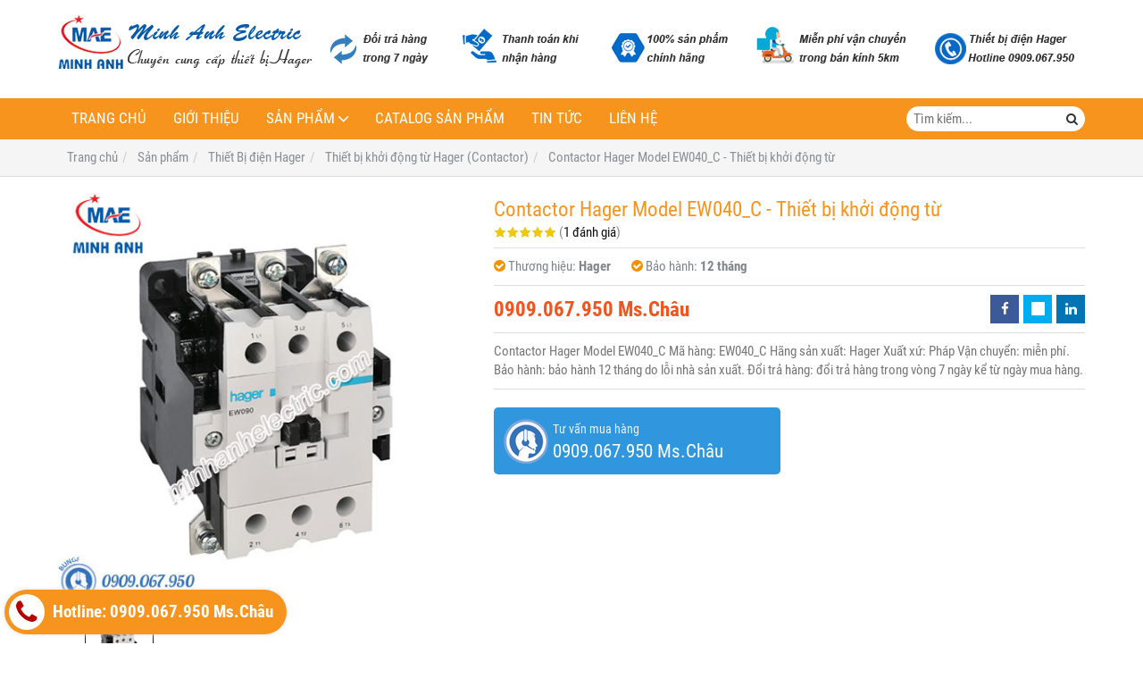

--- FILE ---
content_type: text/html; charset=utf-8
request_url: http://thietbidienhager.com/contactor-hager-model-ew040-c-thiet-bi-khoi-dong-tu-819036.html
body_size: 9874
content:
<!DOCTYPE html PUBLIC "-//W3C//DTD XHTML 1.0 Transitional//EN" "http://www.w3.org/TR/xhtml1/DTD/xhtml1-transitional.dtd"><html lang="vi" xmlns="http://www.w3.org/1999/xhtml"><head lang="vi" xml:lang="vi" xmlns:fb="http://ogp.me/ns/fb#">
    <meta charset="utf-8" />
    <meta http-equiv="content-type" content="text/html; charset=UTF-8" />
    <meta name="content-language" content="vi" />
    <meta http-equiv="X-UA-Compatible" content="IE=edge" />
    <link rel="shortcut icon" href="https://drive.gianhangvn.com/file/logo-minh-anh-electric-768300j23346.ico" />
    <meta name="robots" content="index, follow" />
    <meta name="robots" content="noodp, noydir" />
    <meta name="googlebot" content="index, follow" />
    <meta name="msnbot" content="index, follow" />
    <meta name="revisit-after" content="1 days" />
    <meta name="copyright" content="Copyright 2025" />
    <meta name="google-site-verification" content="Vl3g2egLLEBjYw2GCmxEOtb1c5ad4uFhNVFPmHsB0P8" />
    <!-- Global site tag (gtag.js) - Google Analytics -->
    <script async src="https://www.googletagmanager.com/gtag/js?id=UA-104887394-1"></script>
    <script>
        window.dataLayer = window.dataLayer || [];
        function gtag() { dataLayer.push(arguments); }
        gtag('js', new Date());
        gtag('config', 'UA-104887394-1');
    </script>
    <title>Contactor Hager Model EW040_C - Thiết bị khởi động từ</title>
    <meta name="description" content="Contactor Hager Model EW040_C - Thiết bị khởi động từ" />
    <meta property="og:type" content="product" />
    <meta property="og:title" content="Contactor Hager Model EW040_C - Thiết bị khởi động từ" />
    <meta property="og:description" content="Contactor Hager Model EW040_C - Thiết bị khởi động từ" />
    <meta property="og:url" content="http://thietbidienhager.com/contactor-hager-model-ew040-c-thiet-bi-khoi-dong-tu-819036.html" />
    <meta property="og:image" content="https://drive.gianhangvn.com/image/contactor-hager-model-ew040-c-thiet-bi-khoi-dong-tu-765909j23346.jpg" />
    <meta property="og:image:type" content="image/jpg" />
    <meta property="og:image:width" content="800" />
    <meta property="og:image:height" content="420" />
    <meta property="og:image:alt" content="Contactor Hager Model EW040_C - Thiết bị khởi động từ" />
    <link rel="canonical" href="http://thietbidienhager.com/contactor-hager-model-ew040-c-thiet-bi-khoi-dong-tu-819036.html" />
    <meta name="viewport" content="width=device-width, initial-scale=1" />
    <link rel="stylesheet" href="https://cloud.gianhangvn.com/css/common.min.css?v19">
    <link rel="stylesheet" href="https://cloud.gianhangvn.com/templates/0018/skin01/css/style.css">

</head>
<body>
    
    <section class="headerbar">
        <div class="container">
            <div class="headerbar-left">
        <a title="Thiết bị điện Minh Anh ® - Minh Anh Electric" href="/"><img class="img-logo lazyload" alt="Thiết bị điện Minh Anh ® - Minh Anh Electric" data-src="https://drive.gianhangvn.com/image/logo-minh-anh-electric-768291j23346.png" /></a>
    </div>
    <div class="headerbar-right">
        <a title="Thiết bị điện Minh Anh ® - Minh Anh Electric" href="/"><img class="img-banner lazyload" alt="Thiết bị điện Minh Anh ® - Minh Anh Electric" data-src="https://drive.gianhangvn.com/image/banner-dich-vu-minh-anh-768285j23346.jpg" /></a>
    </div>
        </div>
    </section>
    <section class="navmenu">
        <div class="container">
            <nav class="navbar" role="banner">
        <div class="navbar-header">
            <button type="button" class="navbar-toggle" data-toggle="collapse" data-target=".navbar-collapse">
                <span class="sr-only">Toggle navigation</span>
                <span class="icon-bar"></span>
                <span class="icon-bar"></span>
                <span class="icon-bar"></span>
            </button>
        </div>
        <div class="collapse navbar-collapse">
            <ul class="nav navbar-nav">
                        <li>
                                        <a href="/" title="Trang chủ">Trang chủ</a>
                            </li><li>
                                        <a href="/gioi-thieu-368703n.html" title="Giới thiệu">Giới thiệu</a>
                            </li><li class="dropdown">
                                        <a href="/san-pham.html" title="Sản phẩm">Sản phẩm<span class="fa caret"></span></a>
                    <ul class="dropdown-menu">
                        <li class="dropdown">
                                        <a href="/thiet-bi-tu-dong-siemens-383115s.html" title="Thiết bị tự động (Siemens)">Thiết bị tự động (Siemens)<span class="fa caret"></span></a>
                    <ul class="dropdown-menu">
                        <li>
                                        <a href="/logo-383116s.html" title="Logo">Logo</a>
                            </li><li>
                                        <a href="/bo-nguon-simatic-s7-200-383117s.html" title="Bộ nguồn Simatic S7-200">Bộ nguồn Simatic S7-200</a>
                            </li><li>
                                        <a href="/bo-nguon-simatic-s7-300-383118s.html" title="Bộ nguồn Simatic S7-300">Bộ nguồn Simatic S7-300</a>
                            </li><li>
                                        <a href="/bo-nguon-simatic-s7-400-383119s.html" title="Bộ nguồn Simatic S7-400">Bộ nguồn Simatic S7-400</a>
                            </li><li>
                                        <a href="/bo-nguon-simatic-s7-1200-383120s.html" title="Bộ nguồn Simatic S7-1200">Bộ nguồn Simatic S7-1200</a>
                            </li><li>
                                        <a href="/bo-nguon-simatic-s7-1500-383121s.html" title="Bộ nguồn Simatic S7-1500">Bộ nguồn Simatic S7-1500</a>
                            </li><li>
                                        <a href="/man-hinh-hmi-383122s.html" title="Màn hình HMI">Màn hình HMI</a>
                            </li><li>
                                        <a href="/phan-mem-siemens-383123s.html" title="Phần mềm Siemens">Phần mềm Siemens</a>
                            </li><li>
                                        <a href="/thiet-bi-dien-hager-383124s.html" title="Thiết bị điện Hager">Thiết bị điện Hager</a>
                            </li>
                    </ul>
                            </li><li class="dropdown">
                                        <a href="/thiet-bi-do-luong-siemens-383125s.html" title="Thiết bị đo lường (Siemens)">Thiết bị đo lường (Siemens)<span class="fa caret"></span></a>
                    <ul class="dropdown-menu">
                        <li class="dropdown">
                                        <a href="/thiet-bi-do-luu-luong-flow-meter-383126s.html" title="Thiết bị đo lưu lượng (Flow Meter)">Thiết bị đo lưu lượng (Flow Meter)<span class="fa caret"></span></a>
                    <ul class="dropdown-menu">
                        <li>
                                        <a href="/do-luu-luong-nuoc-va-nuoc-thai-383127s.html" title="Đo lưu lượng Nước và Nước thải">Đo lưu lượng Nước và Nước thải</a>
                            </li><li>
                                        <a href="/do-luu-luong-khoi-luong-dau-khi-hoi-383128s.html" title="Đo lưu lượng (khối lượng dầu, khí, hơi)">Đo lưu lượng (khối lượng dầu, khí, hơi)</a>
                            </li><li>
                                        <a href="/do-luu-luong-trong-nganh-thuc-pham-383129s.html" title="Đo lưu lượng trong ngành thực phẩm">Đo lưu lượng trong ngành thực phẩm</a>
                            </li><li>
                                        <a href="/thiet-bi-do-luong-nganh-hoa-chat-383130s.html" title="Thiết bị đo lượng ngành hóa chất">Thiết bị đo lượng ngành hóa chất</a>
                            </li><li>
                                        <a href="/do-luu-luong-bot-giay-vua-xi-mang-383131s.html" title="Đo lưu lượng bột giấy, vữa xi măng">Đo lưu lượng bột giấy, vữa xi măng</a>
                            </li>
                    </ul>
                            </li>
                    </ul>
                            </li><li class="dropdown">
                                        <a href="/thiet-bi-dien-hager-383132s.html" title="Thiết Bị điện Hager">Thiết Bị điện Hager<span class="fa caret"></span></a>
                    <ul class="dropdown-menu">
                        <li>
                                        <a href="/thiet-bi-dong-cat-hager-mccb-383133s.html" title="Thiết bị đóng cắt Hager (MCCB)">Thiết bị đóng cắt Hager (MCCB)</a>
                            </li><li>
                                        <a href="/thiet-bi-dong-cat-hager-mcb-383134s.html" title="Thiết bị đóng cắt Hager (MCB)">Thiết bị đóng cắt Hager (MCB)</a>
                            </li><li>
                                        <a href="/timer-24h-hager-cong-tac-thoi-gian-383135s.html" title="Timer 24h Hager (Công tắc thời gian)">Timer 24h Hager (Công tắc thời gian)</a>
                            </li><li>
                                        <a href="/cau-dao-cach-ly-hager-isolator-383136s.html" title="Cầu dao cách ly Hager (isolator)">Cầu dao cách ly Hager (isolator)</a>
                            </li><li>
                                        <a href="/thiet-bi-khoi-dong-tu-hager-contactor-383137s.html" title="Thiết bị khởi động từ Hager (Contactor)">Thiết bị khởi động từ Hager (Contactor)</a>
                            </li><li>
                                        <a href="/cong-tac-o-cam-hager-383138s.html" title="Công tắc - Ổ cắm Hager">Công tắc - Ổ cắm Hager</a>
                            </li><li>
                                        <a href="/cau-dao-chong-giat-rccb-hager-383139s.html" title="Cầu dao chống giật RCCB (Hager)">Cầu dao chống giật RCCB (Hager)</a>
                            </li><li>
                                        <a href="/mat-che-chong-tham-nuoc-cho-cong-tac-waterproof-383140s.html" title="Mặt che chống thấm nước cho công tắc (waterproof)">Mặt che chống thấm nước cho công tắc (waterproof)</a>
                            </li><li>
                                        <a href="/cam-bien-chuyen-dong-motion-detector-383141s.html" title="Cảm biến chuyển động (Motion Detector)">Cảm biến chuyển động (Motion Detector)</a>
                            </li><li>
                                        <a href="/vo-tu-dien-enclosure-cua-hager-383142s.html" title="Vỏ tủ điện (Enclosure) của Hager">Vỏ tủ điện (Enclosure) của Hager</a>
                            </li><li>
                                        <a href="/thiet-bi-cat-loc-set-spm-cua-hager-383143s.html" title="Thiết bị cắt lọc sét (SPM) của Hager">Thiết bị cắt lọc sét (SPM) của Hager</a>
                            </li><li>
                                        <a href="/may-cat-khong-khi-acb-cua-hager-383144s.html" title="Máy cắt không khí (ACB) của Hager">Máy cắt không khí (ACB) của Hager</a>
                            </li><li>
                                        <a href="/bo-chuyen-doi-nguon-tu-dong-ats-cua-hager-383145s.html" title="Bộ chuyển đổi nguồn tự động (ATS) của Hager">Bộ chuyển đổi nguồn tự động (ATS) của Hager</a>
                            </li>
                    </ul>
                            </li>
                    </ul>
                            </li><li>
                                        <a href="/catalog-san-pham-368705n.html" title="Catalog sản phẩm">Catalog sản phẩm</a>
                            </li><li>
                                        <a href="/tin-tuc-368706t.html" title="Tin tức">Tin tức</a>
                            </li><li>
                                        <a href="/lien-he.html" title="Liên hệ">Liên hệ</a>
                            </li>
                    </ul>
        </div>
    </nav>
    <div class="search-box">
        <input type="text" class="text-search" placeholder="Tìm kiếm..." data-field="keyword" data-required="1" data-min="2" />
        <button type="button" class="btn btn-search"><i class="fa fa-search"></i></button>
    </div>
        </div>
    </section>
    <section id="breadcrumbs">
        <div class="container">
                    <ol class="breadcrumb" itemscope itemtype="https://schema.org/BreadcrumbList">
            <li itemprop="itemListElement" itemscope itemtype="https://schema.org/ListItem">
                    <a title="Trang chủ" itemtype="https://schema.org/Thing" itemprop="item" href="/"><span itemprop="name"><span data-lang='bc_home'>Trang chủ</span></span></a>
                    <meta itemprop="position" content="1">
                </li><li itemprop="itemListElement" itemscope itemtype="https://schema.org/ListItem">
                    <a title="Sản phẩm" itemtype="https://schema.org/Thing" itemprop="item" href="/san-pham.html"><span itemprop="name">Sản phẩm</span></a>
                    <meta itemprop="position" content="2">
                </li><li itemprop="itemListElement" itemscope itemtype="https://schema.org/ListItem">
                    <a title="Thiết Bị điện Hager" itemtype="https://schema.org/Thing" itemprop="item" href="/thiet-bi-dien-hager-383132s.html"><span itemprop="name">Thiết Bị điện Hager</span></a>
                    <meta itemprop="position" content="3">
                </li><li itemprop="itemListElement" itemscope itemtype="https://schema.org/ListItem">
                    <a title="Thiết bị khởi động từ Hager (Contactor)" itemtype="https://schema.org/Thing" itemprop="item" href="/thiet-bi-khoi-dong-tu-hager-contactor-383137s.html"><span itemprop="name">Thiết bị khởi động từ Hager (Contactor)</span></a>
                    <meta itemprop="position" content="4">
                </li><li itemprop="itemListElement" itemscope itemtype="https://schema.org/ListItem">
                    <a title="Contactor Hager Model EW040_C - Thiết bị khởi động từ" itemtype="https://schema.org/Thing" itemprop="item" href="http://thietbidienhager.com/contactor-hager-model-ew040-c-thiet-bi-khoi-dong-tu-819036.html"><span itemprop="name">Contactor Hager Model EW040_C - Thiết bị khởi động từ</span></a>
                    <meta itemprop="position" content="5">
                </li>
        </ol>

        </div>
    </section>
    <section class="wrapper">
        <div class="container">
            <div class="row product-detail">
        <div class="col-sm-5 product-detail-gallery">
                <div class="owl-carousel owl-theme owl-gallery-images">
                    <div class="item">
                            <a data-fancybox="gallery" data-caption="Contactor Hager Model EW040_C - Thiết bị khởi động từ" title="Contactor Hager Model EW040_C - Thiết bị khởi động từ" href="https://drive.gianhangvn.com/image/ew007-c-765909j23346.jpg">
                                <img alt="Contactor Hager Model EW040_C - Thiết bị khởi động từ" class="lazyload" data-src="https://drive.gianhangvn.com/image/ew007-c-765909j23346.jpg" />
                            </a>
                        </div>
                </div>
                <div class="owl-carousel owl-theme owl-gallery-thumbs">
                    <div class="item"><img class="img-fullwidth lazyload" alt="Contactor Hager Model EW040_C - Thiết bị khởi động từ" data-src="https://drive.gianhangvn.com/image/ew007-c-765909j23346x3.jpg" /></div>
                </div>
        </div>
        <div class="col-sm-7 product-detail-info">
            <h1 class="product-name">Contactor Hager Model EW040_C - Thiết bị khởi động từ</h1>
            <p class="rating">
                <span class="rating-box">
                    <i class="star"></i><i class="star"></i><i class="star"></i><i class="star"></i><i class="star"></i>
                    <span style="width:100.0%"><i class="star"></i><i class="star"></i><i class="star"></i><i class="star"></i><i class="star"></i></span>
                </span>
                <span class="rating-value">(<a class="linkscroll" href="#reviewcontent">1 đánh giá</a>)</span>
            </p>
            <div class="product-panel clearfix">
                <p class="product-code">
                        <i class="fa fa-check-circle"></i>Thương hiệu: <span class="product-special">Hager</span>
                        <i class="fa fa-check-circle"></i>Bảo hành: <span class="product-special">12 tháng</span>
                </p>
            </div>
            <div class="product-panel clearfix">
                <p class="product-price">
                            <span class="price">0909.067.950 Ms.Châu</span>
                </p>
    <div class="social">
        <ul class="social-share social-sharing" data-name="Contactor Hager Model EW040_C - Thiết bị khởi động từ" data-url="http://thietbidienhager.com/contactor-hager-model-ew040-c-thiet-bi-khoi-dong-tu-819036.html">
            <li><a class="facebook" data-type="facebook" href="javascript:void(0)"><i class="fa fa-facebook"></i></a></li>
            <li><a class="twitter" data-type="twitter" href="javascript:void(0)"><i class="fa fa-twitter"></i></a></li>
            <li><a class="linkedin" data-type="linkedin" href="javascript:void(0)"><i class="fa fa-linkedin"></i></a></li>
        </ul>
    </div>
            </div>
            <div class="product-desc detail-content">Contactor Hager Model EW040_C
Mã hàng: EW040_C
Hãng sản xuất: Hager
Xuất xứ: Pháp
Vận chuyển: miễn phí.
Bảo hành: bảo hành 12 tháng do lỗi nhà sản xuất.
Đổi trả hàng: đổi trả hàng trong vòng 7 ngày kể từ ngày mua hàng.</div>
            <div class="row">
                <div class="col-sm-6">
                    <a class="btn btn-big btn-seller" href="tel:0909067950">
                        <span>Tư vấn mua hàng</span>
                        <span class="info-text">0909.067.950 Ms.Châu</span>
                    </a>
                </div>
            </div>
        </div>
    </div>
    <div class="product-detail-tabs">
        <div class="product-tabs" id="affix-tabs">
            <ul class="nav nav-tabs" role="tablist" id="productTabs">
                <li class="active"><a role="tab" data-toggle="tab" href="#tabC01">Chi tiết</a></li>
            </ul>
        </div>
        <div class="box-content">
            <div class="tab-content">
                <div role="tabpanel" class="tab-pane active" id="tabC01">
                        <div class="detail-content"><h3><span style="color:#FF0000;"><span style="font-size:18px;"><strong>1)&nbsp;</strong></span></span><span style="font-size:18px;"><strong><span style="color:#FF0000;">Thông số kỹ thuật:&nbsp;Contactor 3P 220V &nbsp;50/60HZ - 1NO + NC&nbsp;</span></strong></span></h3>

<p>&nbsp;</p>

<p><span style="color:#0066ff;"><span style="font-size:16px;"><strong>a)&nbsp;Thông số chung&nbsp;Thiết bị khởi động từ&nbsp;Hager&nbsp;Contactor</strong></span></span></p>

<p>&nbsp;</p>

<p><span style="font-size: 16px;">- Mã hàng:&nbsp;EW040_C</span></p>

<p>&nbsp;</p>

<p><span style="font-size:16px;">- Hãng sản xuất: Hager</span></p>

<p><br />
<span style="font-size:16px;">- Xuất xứ:&nbsp;Ph</span>áp</p>

<p><br />
<span style="font-size:16px;">- Vận chuyển: miễn phí.</span></p>

<p><br />
<span style="font-size:16px;">- Bảo hành:&nbsp;bảo hành 12&nbsp;tháng do lỗi nhà sản xuất.</span></p>

<p><br />
<span style="font-size:16px;">- Đổi trả hàng:&nbsp;đổi trả hàng trong vòng 7 ngày kể từ ngày mua hàng.</span></p>

<p>&nbsp;</p>

<p style="text-align: center;"><img  alt="" src="[data-uri]" style="width: 500px;" class="lazyload" data-src="https://drive.gianhangvn.com/image/ew007_c-743062j22984.jpg"/></p>

<p style="text-align: center;"><em><strong><a href="http://minhanhelectric.com/contactor-hager-model-ew040-c-thiet-bi-khoi-dong-tu-803994.html" target="_blank">Contactor Hager Model EW040_C - Thiết bị khởi động từ&nbsp;</a></strong></em></p>

<p>&nbsp;</p>

<p><span style="color:#0066ff;"><strong><span style="font-size:16px;"><em>&raquo;&nbsp;Thông số kỹ thuật:</em></span></strong></span></p>

<p>&nbsp;</p>

<table border="1" cellpadding="1" cellspacing="1" width="100%">
	<tbody>
		<tr>
			<td colspan="3" style="text-align: center;"><span style="font-size:16px;"><span style="color:#FF0000;"><strong>Product Description</strong></span></span></td>
		</tr>
		<tr>
			<td style="text-align: center;"><span style="font-size:16px;"><strong>SP</strong></span></td>
			<td style="text-align: center;"><span style="font-size:16px;"><strong>CONTACTORS 3P</strong></span></td>
			<td style="text-align: center;"><span style="font-size:16px;"><strong style="font-size: 16px; text-align: center;">Adj (A)</strong></span></td>
		</tr>
		<tr>
			<td style="text-align: center;"><span style="font-size:16px;"><span style="text-align: center;">EW007_C</span></span></td>
			<td style="text-align: center;"><span style="font-size:16px;">Contactor 3P 220V &nbsp;50/60HZ - 1NO</span></td>
			<td style="text-align: center;"><span style="font-size:16px;">7</span></td>
		</tr>
		<tr>
			<td style="text-align: center;"><span style="font-size:16px;"><span style="text-align: center;">EW009_C</span></span></td>
			<td style="text-align: center;"><span style="font-size:16px;">Contactor 3P 220V &nbsp;50/60HZ - 1NO</span></td>
			<td style="text-align: center;"><span style="font-size:16px;">9</span></td>
		</tr>
		<tr>
			<td style="text-align: center;"><span style="font-size:16px;"><span style="text-align: center;">EW012_C</span></span></td>
			<td style="text-align: center;"><span style="font-size:16px;">Contactor 3P 220V &nbsp;50/60HZ - 1NO</span></td>
			<td style="text-align: center;"><span style="font-size:16px;">12</span></td>
		</tr>
		<tr>
			<td style="text-align: center;"><span style="font-size:16px;"><span style="text-align: center;">EW016_C</span></span></td>
			<td style="text-align: center;"><span style="font-size: 16px; text-align: center;">Contactor 3P 220V &nbsp;50/60HZ - 1NO</span></td>
			<td style="text-align: center;"><span style="font-size:16px;">16</span></td>
		</tr>
		<tr>
			<td style="text-align: center;"><span style="font-size:16px;"><span style="text-align: center;">EW020_C</span></span></td>
			<td style="text-align: center;"><span style="font-size:16px;">Contactor 3P 220V &nbsp;50/60HZ - 1NO + NC</span></td>
			<td style="text-align: center;"><span style="font-size:16px;">22</span></td>
		</tr>
		<tr>
			<td style="text-align: center;"><span style="font-size:16px;"><span style="text-align: center;">EW025_C</span></span></td>
			<td style="text-align: center;"><span style="font-size:16px;">Contactor 3P 220V &nbsp;50/60HZ - 1NO + NC</span></td>
			<td style="text-align: center;"><span style="font-size:16px;">26</span></td>
		</tr>
		<tr>
			<td style="text-align: center;"><span style="font-size:16px;"><span style="text-align: center;">EW032_C</span></span></td>
			<td style="text-align: center;"><span style="font-size:16px;">Contactor 3P 220V &nbsp;50/60HZ - 1NO + NC</span></td>
			<td style="text-align: center;"><span style="font-size:16px;">32</span></td>
		</tr>
		<tr>
			<td style="text-align: center;"><span style="font-size:16px;"><span style="text-align: center;">EW038_C</span></span></td>
			<td style="text-align: center;"><span style="font-size:16px;">Contactor 3P 220V &nbsp;50/60HZ - 1NO + NC</span></td>
			<td style="text-align: center;"><span style="font-size:16px;">38</span></td>
		</tr>
		<tr>
			<td style="text-align: center;"><span style="font-size:16px;"><span style="text-align: center;">EW040_C</span></span></td>
			<td style="text-align: center;"><span style="font-size:16px;">Contactor 3P 220V &nbsp;50/60HZ - 2NO + NC</span></td>
			<td style="text-align: center;"><span style="font-size:16px;">40</span></td>
		</tr>
		<tr>
			<td style="text-align: center;"><span style="font-size:16px;"><span style="text-align: center;">EW050_C</span></span></td>
			<td style="text-align: center;"><span style="font-size:16px;">Contactor 3P 220V &nbsp;50/60HZ - 2NO + NC</span></td>
			<td style="text-align: center;"><span style="font-size:16px;">55</span></td>
		</tr>
		<tr>
			<td style="text-align: center;"><span style="font-size:16px;"><span style="text-align: center;">EW063_C</span></span></td>
			<td style="text-align: center;"><span style="font-size:16px;">Contactor 3P 220V &nbsp;50/60HZ - 2NO + NC</span></td>
			<td style="text-align: center;"><span style="font-size:16px;">64</span></td>
		</tr>
		<tr>
			<td style="text-align: center;"><span style="font-size:16px;"><span style="text-align: center;">EW070_C</span></span></td>
			<td style="text-align: center;"><span style="font-size:16px;">Contactor 3P 220V &nbsp;50/60HZ - 2NO + NC</span></td>
			<td style="text-align: center;"><span style="font-size:16px;">72</span></td>
		</tr>
		<tr>
			<td style="text-align: center;"><span style="font-size:16px;"><span style="text-align: center;">EW090_C</span></span></td>
			<td style="text-align: center;"><span style="font-size:16px;">Contactor 3P 220V &nbsp;50/60HZ - 2NO + NC</span></td>
			<td style="text-align: center;"><span style="font-size:16px;">85</span></td>
		</tr>
		<tr>
			<td style="text-align: center;"><span style="font-size:16px;"><span style="text-align: center;">EW115_C</span></span></td>
			<td style="text-align: center;"><span style="font-size:16px;">Contactor 3P 220V &nbsp;50/60HZ - 2NO + NC</span></td>
			<td style="text-align: center;"><span style="font-size:16px;">105</span></td>
		</tr>
		<tr>
			<td style="text-align: center;"><span style="font-size:16px;"><span style="text-align: center;">EW138_C</span></span></td>
			<td style="text-align: center;"><span style="font-size:16px;">Contactor 3P 220V &nbsp;50/60HZ - 2NO + NC</span></td>
			<td style="text-align: center;"><span style="font-size:16px;">115</span></td>
		</tr>
		<tr>
			<td style="text-align: center;"><span style="font-size:16px;"><span style="text-align: center;">EW150_C</span></span></td>
			<td style="text-align: center;"><span style="font-size:16px;">Contactor 3P 220V &nbsp;50/60HZ - 2NO + NC</span></td>
			<td style="text-align: center;"><span style="font-size:16px;">147</span></td>
		</tr>
		<tr>
			<td style="text-align: center;"><span style="font-size:16px;"><span style="text-align: center;">EW180_C</span></span></td>
			<td style="text-align: center;"><span style="font-size:16px;">Contactor 3P 220V &nbsp;50/60HZ - 2NO + NC</span></td>
			<td style="text-align: center;"><span style="font-size:16px;">179</span></td>
		</tr>
		<tr>
			<td style="text-align: center;"><span style="font-size:16px;"><span style="text-align: center;">EW220_C</span></span></td>
			<td style="text-align: center;"><span style="font-size:16px;">Contactor 3P 220V &nbsp;50/60HZ - 2NO + NC</span></td>
			<td style="text-align: center;"><span style="font-size:16px;">220</span></td>
		</tr>
		<tr>
			<td style="text-align: center;"><span style="font-size:16px;"><span style="text-align: center;">EW300_C</span></span></td>
			<td style="text-align: center;"><span style="font-size:16px;">Contactor 3P 220V &nbsp;50/60HZ - 2NO + NC</span></td>
			<td style="text-align: center;"><span style="font-size:16px;">300</span></td>
		</tr>
	</tbody>
</table>

<p>&nbsp;</p>

<p style="text-align: center;"><img  alt="" src="[data-uri]" style="width: 800px;" class="lazyload" data-src="https://drive.gianhangvn.com/image/ew025-743082j22984.jpg"/></p>

<p style="text-align: center;">&nbsp;</p>

<div style="margin-top:15px;border: 3px dotted #32580F;text-align:left;border-radius:10px;background-color:#faee64;padding:20px 20px 10px 20px;font-size:18px;">
<p>Liên hệ&nbsp;ngay cho <a href="http://minhanhelectric.com/" target="_blank"><strong>Thiết Bị Điện Minh Anh</strong></a>! Để có mức giá ưu đãi tốt nhất dành cho Quý khách hàng. Khách hàng đặt mua <a href="http://minhanhelectric.com/thiet-bi-khoi-dong-tu-hager-contactor-380349s.html" target="_blank"><em><strong>Thiết bị khởi động từ&nbsp;Hager&nbsp;Contactor</strong></em></a>&nbsp;với số lượng lớn&nbsp;xin vui lòng call cho chúng tôi để có mức giá ưu đãi riêng.</p>

<p><strong>Địa chỉ:</strong>&nbsp;Số 7 Đường số 6 KDC Hai Thành, P. Bình Trị Đông B, Q. Bình Tân, Tp.HCM</p>

<p><strong>Hotline:</strong>&nbsp;<span style="font-size:24px;font-weight:bold;color:#ff0000;">0909.067.950 Ms.Châu</span></p>

<p><strong>Email:</strong>&nbsp;sales@minhanhelectric.com</p>
</div>

<p>&nbsp;</p></div>
                    </div>
            </div>
            <div class="comment-content" id="reviewcontent">
                <div class="user-review">
                    <span>Bình chọn sản phẩm:</span>
                    <a href="javascript:void(0)" class="starrr" data-type="product" data-id="819036" data-value="0"></a>
                </div>
            </div>
                <div class="comment-content">
                    <div class="fb-comments" data-width="100%" data-href="http://thietbidienhager.com/contactor-hager-model-ew040-c-thiet-bi-khoi-dong-tu-819036.html" data-numposts="5" data-colorscheme="light"></div>
                </div>
        </div>
    </div>
    <div class="box box-default">
        <div class="box-header clearfix">
            <p class="box-title">Sản phẩm cùng loại</p>
        </div>
        <div class="box-body has-border clearfix">
            <div class="product">
        <div class="product-img">
            <a href="/contactor-hager-model-ewa603-thiet-bi-khoi-dong-tu-819130.html" title="Contactor Hager Model EWA603 - Thiết bị khởi động từ"><img alt="Contactor Hager Model EWA603 - Thiết bị khởi động từ" class="lazyload" data-src="https://drive.gianhangvn.com/image/contactor-hager-model-ewa603-thiet-bi-khoi-dong-tu-765913j23346x3.jpg" /></a>
        </div>
        <div class="product-caption">
            <h3 class="product-title"><a href="/contactor-hager-model-ewa603-thiet-bi-khoi-dong-tu-819130.html" title="Contactor Hager Model EWA603 - Thiết bị khởi động từ">Contactor Hager Model EWA603 - Thiết bị khởi động từ</a></h3>
            <div class="product-price">
                        <span class="price">0909.067.950 Ms.Châu</span>
            </div>
            <a class="product-overlay" title="Contactor Hager Model EWA603 - Thiết bị khởi động từ" href="/contactor-hager-model-ewa603-thiet-bi-khoi-dong-tu-819130.html">
                <span class="product-title">Contactor Hager Model EWA603 - Thiết bị khởi động từ</span>
                <span class="product-price">
                            <span class="price">0909.067.950 Ms.Châu</span>
                </span>
                <div class="product-desc">Contactor Hager Model EWA603
Mã hàng: EWA603
Hãng sản xuất: Hager
Xuất xứ: Pháp
Vận chuyển: miễn phí.
Bảo hành: bảo hành 12 tháng do lỗi nhà sản xuất.
Đổi trả hàng: đổi trả hàng trong vòng 7 ngày kể từ ngày mua hàng.</div>
            </a>
        </div>
    </div><div class="product">
        <div class="product-img">
            <a href="/contactor-hager-model-ewa602-thiet-bi-khoi-dong-tu-819129.html" title="Contactor Hager Model EWA602 - Thiết bị khởi động từ"><img alt="Contactor Hager Model EWA602 - Thiết bị khởi động từ" class="lazyload" data-src="https://drive.gianhangvn.com/image/contactor-hager-model-ewa602-thiet-bi-khoi-dong-tu-765913j23346x3.jpg" /></a>
        </div>
        <div class="product-caption">
            <h3 class="product-title"><a href="/contactor-hager-model-ewa602-thiet-bi-khoi-dong-tu-819129.html" title="Contactor Hager Model EWA602 - Thiết bị khởi động từ">Contactor Hager Model EWA602 - Thiết bị khởi động từ</a></h3>
            <div class="product-price">
                        <span class="price">0909.067.950 Ms.Châu</span>
            </div>
            <a class="product-overlay" title="Contactor Hager Model EWA602 - Thiết bị khởi động từ" href="/contactor-hager-model-ewa602-thiet-bi-khoi-dong-tu-819129.html">
                <span class="product-title">Contactor Hager Model EWA602 - Thiết bị khởi động từ</span>
                <span class="product-price">
                            <span class="price">0909.067.950 Ms.Châu</span>
                </span>
                <div class="product-desc">Contactor Hager Model EWA602
Mã hàng: EWA602
Hãng sản xuất: Hager
Xuất xứ: Pháp
Vận chuyển: miễn phí.
Bảo hành: bảo hành 12 tháng do lỗi nhà sản xuất.
Đổi trả hàng: đổi trả hàng trong vòng 7 ngày kể từ ngày mua hàng.</div>
            </a>
        </div>
    </div><div class="product">
        <div class="product-img">
            <a href="/contactor-hager-model-ewa601-thiet-bi-khoi-dong-tu-819128.html" title="Contactor Hager Model EWA601 - Thiết bị khởi động từ"><img alt="Contactor Hager Model EWA601 - Thiết bị khởi động từ" class="lazyload" data-src="https://drive.gianhangvn.com/image/contactor-hager-model-ewa601-thiet-bi-khoi-dong-tu-765913j23346x3.jpg" /></a>
        </div>
        <div class="product-caption">
            <h3 class="product-title"><a href="/contactor-hager-model-ewa601-thiet-bi-khoi-dong-tu-819128.html" title="Contactor Hager Model EWA601 - Thiết bị khởi động từ">Contactor Hager Model EWA601 - Thiết bị khởi động từ</a></h3>
            <div class="product-price">
                        <span class="price">0909.067.950 Ms.Châu</span>
            </div>
            <a class="product-overlay" title="Contactor Hager Model EWA601 - Thiết bị khởi động từ" href="/contactor-hager-model-ewa601-thiet-bi-khoi-dong-tu-819128.html">
                <span class="product-title">Contactor Hager Model EWA601 - Thiết bị khởi động từ</span>
                <span class="product-price">
                            <span class="price">0909.067.950 Ms.Châu</span>
                </span>
                <div class="product-desc">Contactor Hager Model EWA601
Mã hàng: EWA601
Hãng sản xuất: Hager
Xuất xứ: Pháp
Vận chuyển: miễn phí.
Bảo hành: bảo hành 12 tháng do lỗi nhà sản xuất.
Đổi trả hàng: đổi trả hàng trong vòng 7 ngày kể từ ngày mua hàng.</div>
            </a>
        </div>
    </div><div class="product">
        <div class="product-img">
            <a href="/contactor-hager-model-ewa501-thiet-bi-khoi-dong-tu-819127.html" title="Contactor Hager Model EWA501 - Thiết bị khởi động từ"><img alt="Contactor Hager Model EWA501 - Thiết bị khởi động từ" class="lazyload" data-src="https://drive.gianhangvn.com/image/contactor-hager-model-ewa501-thiet-bi-khoi-dong-tu-765913j23346x3.jpg" /></a>
        </div>
        <div class="product-caption">
            <h3 class="product-title"><a href="/contactor-hager-model-ewa501-thiet-bi-khoi-dong-tu-819127.html" title="Contactor Hager Model EWA501 - Thiết bị khởi động từ">Contactor Hager Model EWA501 - Thiết bị khởi động từ</a></h3>
            <div class="product-price">
                        <span class="price">0909.067.950 Ms.Châu</span>
            </div>
            <a class="product-overlay" title="Contactor Hager Model EWA501 - Thiết bị khởi động từ" href="/contactor-hager-model-ewa501-thiet-bi-khoi-dong-tu-819127.html">
                <span class="product-title">Contactor Hager Model EWA501 - Thiết bị khởi động từ</span>
                <span class="product-price">
                            <span class="price">0909.067.950 Ms.Châu</span>
                </span>
                <div class="product-desc">Contactor Hager Model EWA501
Mã hàng: EWA501
Hãng sản xuất: Hager
Xuất xứ: Pháp
Vận chuyển: miễn phí.
Bảo hành: bảo hành 12 tháng do lỗi nhà sản xuất.
Đổi trả hàng: đổi trả hàng trong vòng 7 ngày kể từ ngày mua hàng.</div>
            </a>
        </div>
    </div><div class="product">
        <div class="product-img">
            <a href="/contactor-hager-model-ewa404-thiet-bi-khoi-dong-tu-819126.html" title="Contactor Hager Model EWA404 - Thiết bị khởi động từ"><img alt="Contactor Hager Model EWA404 - Thiết bị khởi động từ" class="lazyload" data-src="https://drive.gianhangvn.com/image/contactor-hager-model-ewa404-thiet-bi-khoi-dong-tu-765913j23346x3.jpg" /></a>
        </div>
        <div class="product-caption">
            <h3 class="product-title"><a href="/contactor-hager-model-ewa404-thiet-bi-khoi-dong-tu-819126.html" title="Contactor Hager Model EWA404 - Thiết bị khởi động từ">Contactor Hager Model EWA404 - Thiết bị khởi động từ</a></h3>
            <div class="product-price">
                        <span class="price">0909.067.950 Ms.Châu</span>
            </div>
            <a class="product-overlay" title="Contactor Hager Model EWA404 - Thiết bị khởi động từ" href="/contactor-hager-model-ewa404-thiet-bi-khoi-dong-tu-819126.html">
                <span class="product-title">Contactor Hager Model EWA404 - Thiết bị khởi động từ</span>
                <span class="product-price">
                            <span class="price">0909.067.950 Ms.Châu</span>
                </span>
                <div class="product-desc">Contactor Hager Model EWA404
Mã hàng: EWA404
Hãng sản xuất: Hager
Xuất xứ: Pháp
Vận chuyển: miễn phí.
Bảo hành: bảo hành 12 tháng do lỗi nhà sản xuất.
Đổi trả hàng: đổi trả hàng trong vòng 7 ngày kể từ ngày mua hàng.</div>
            </a>
        </div>
    </div><div class="product">
        <div class="product-img">
            <a href="/contactor-hager-model-ewa403-thiet-bi-khoi-dong-tu-819125.html" title="Contactor Hager Model EWA403 - Thiết bị khởi động từ"><img alt="Contactor Hager Model EWA403 - Thiết bị khởi động từ" class="lazyload" data-src="https://drive.gianhangvn.com/image/contactor-hager-model-ewa403-thiet-bi-khoi-dong-tu-765913j23346x3.jpg" /></a>
        </div>
        <div class="product-caption">
            <h3 class="product-title"><a href="/contactor-hager-model-ewa403-thiet-bi-khoi-dong-tu-819125.html" title="Contactor Hager Model EWA403 - Thiết bị khởi động từ">Contactor Hager Model EWA403 - Thiết bị khởi động từ</a></h3>
            <div class="product-price">
                        <span class="price">0909.067.950 Ms.Châu</span>
            </div>
            <a class="product-overlay" title="Contactor Hager Model EWA403 - Thiết bị khởi động từ" href="/contactor-hager-model-ewa403-thiet-bi-khoi-dong-tu-819125.html">
                <span class="product-title">Contactor Hager Model EWA403 - Thiết bị khởi động từ</span>
                <span class="product-price">
                            <span class="price">0909.067.950 Ms.Châu</span>
                </span>
                <div class="product-desc">Contactor Hager Model EWA403
Mã hàng: EWA403
Hãng sản xuất: Hager
Xuất xứ: Pháp
Vận chuyển: miễn phí.
Bảo hành: bảo hành 12 tháng do lỗi nhà sản xuất.
Đổi trả hàng: đổi trả hàng trong vòng 7 ngày kể từ ngày mua hàng.</div>
            </a>
        </div>
    </div><div class="product">
        <div class="product-img">
            <a href="/contactor-hager-model-ewa402-thiet-bi-khoi-dong-tu-819124.html" title="Contactor Hager Model EWA402 - Thiết bị khởi động từ"><img alt="Contactor Hager Model EWA402 - Thiết bị khởi động từ" class="lazyload" data-src="https://drive.gianhangvn.com/image/contactor-hager-model-ewa402-thiet-bi-khoi-dong-tu-765913j23346x3.jpg" /></a>
        </div>
        <div class="product-caption">
            <h3 class="product-title"><a href="/contactor-hager-model-ewa402-thiet-bi-khoi-dong-tu-819124.html" title="Contactor Hager Model EWA402 - Thiết bị khởi động từ">Contactor Hager Model EWA402 - Thiết bị khởi động từ</a></h3>
            <div class="product-price">
                        <span class="price">0909.067.950 Ms.Châu</span>
            </div>
            <a class="product-overlay" title="Contactor Hager Model EWA402 - Thiết bị khởi động từ" href="/contactor-hager-model-ewa402-thiet-bi-khoi-dong-tu-819124.html">
                <span class="product-title">Contactor Hager Model EWA402 - Thiết bị khởi động từ</span>
                <span class="product-price">
                            <span class="price">0909.067.950 Ms.Châu</span>
                </span>
                <div class="product-desc">Contactor Hager Model EWA402
Mã hàng: EWA402
Hãng sản xuất: Hager
Xuất xứ: Pháp
Vận chuyển: miễn phí.
Bảo hành: bảo hành 12 tháng do lỗi nhà sản xuất.
Đổi trả hàng: đổi trả hàng trong vòng 7 ngày kể từ ngày mua hàng.</div>
            </a>
        </div>
    </div><div class="product">
        <div class="product-img">
            <a href="/contactor-hager-model-ewa401-thiet-bi-khoi-dong-tu-819123.html" title="Contactor Hager Model EWA401 - Thiết bị khởi động từ"><img alt="Contactor Hager Model EWA401 - Thiết bị khởi động từ" class="lazyload" data-src="https://drive.gianhangvn.com/image/contactor-hager-model-ewa401-thiet-bi-khoi-dong-tu-765913j23346x3.jpg" /></a>
        </div>
        <div class="product-caption">
            <h3 class="product-title"><a href="/contactor-hager-model-ewa401-thiet-bi-khoi-dong-tu-819123.html" title="Contactor Hager Model EWA401 - Thiết bị khởi động từ">Contactor Hager Model EWA401 - Thiết bị khởi động từ</a></h3>
            <div class="product-price">
                        <span class="price">0909.067.950 Ms.Châu</span>
            </div>
            <a class="product-overlay" title="Contactor Hager Model EWA401 - Thiết bị khởi động từ" href="/contactor-hager-model-ewa401-thiet-bi-khoi-dong-tu-819123.html">
                <span class="product-title">Contactor Hager Model EWA401 - Thiết bị khởi động từ</span>
                <span class="product-price">
                            <span class="price">0909.067.950 Ms.Châu</span>
                </span>
                <div class="product-desc">Contactor Hager Model EWA401
Mã hàng: EWA401
Hãng sản xuất: Hager
Xuất xứ: Pháp
Vận chuyển: miễn phí.
Bảo hành: bảo hành 12 tháng do lỗi nhà sản xuất.
Đổi trả hàng: đổi trả hàng trong vòng 7 ngày kể từ ngày mua hàng.</div>
            </a>
        </div>
    </div><div class="product">
        <div class="product-img">
            <a href="/contactor-hager-model-ewa204-thiet-bi-khoi-dong-tu-819122.html" title="Contactor Hager Model EWA204 - Thiết bị khởi động từ"><img alt="Contactor Hager Model EWA204 - Thiết bị khởi động từ" class="lazyload" data-src="https://drive.gianhangvn.com/image/contactor-hager-model-ewa204-thiet-bi-khoi-dong-tu-765912j23346x3.jpg" /></a>
        </div>
        <div class="product-caption">
            <h3 class="product-title"><a href="/contactor-hager-model-ewa204-thiet-bi-khoi-dong-tu-819122.html" title="Contactor Hager Model EWA204 - Thiết bị khởi động từ">Contactor Hager Model EWA204 - Thiết bị khởi động từ</a></h3>
            <div class="product-price">
                        <span class="price">0909.067.950 Ms.Châu</span>
            </div>
            <a class="product-overlay" title="Contactor Hager Model EWA204 - Thiết bị khởi động từ" href="/contactor-hager-model-ewa204-thiet-bi-khoi-dong-tu-819122.html">
                <span class="product-title">Contactor Hager Model EWA204 - Thiết bị khởi động từ</span>
                <span class="product-price">
                            <span class="price">0909.067.950 Ms.Châu</span>
                </span>
                <div class="product-desc">Contactor Hager Model EWA204
Mã hàng: EWA204
Hãng sản xuất: Hager
Xuất xứ: Pháp
Vận chuyển: miễn phí.
Bảo hành: bảo hành 12 tháng do lỗi nhà sản xuất.
Đổi trả hàng: đổi trả hàng trong vòng 7 ngày kể từ ngày mua hàng.</div>
            </a>
        </div>
    </div><div class="product">
        <div class="product-img">
            <a href="/contactor-hager-model-ewa203-thiet-bi-khoi-dong-tu-819121.html" title="Contactor Hager Model EWA203 - Thiết bị khởi động từ"><img alt="Contactor Hager Model EWA203 - Thiết bị khởi động từ" class="lazyload" data-src="https://drive.gianhangvn.com/image/contactor-hager-model-ewa203-thiet-bi-khoi-dong-tu-765912j23346x3.jpg" /></a>
        </div>
        <div class="product-caption">
            <h3 class="product-title"><a href="/contactor-hager-model-ewa203-thiet-bi-khoi-dong-tu-819121.html" title="Contactor Hager Model EWA203 - Thiết bị khởi động từ">Contactor Hager Model EWA203 - Thiết bị khởi động từ</a></h3>
            <div class="product-price">
                        <span class="price">0909.067.950 Ms.Châu</span>
            </div>
            <a class="product-overlay" title="Contactor Hager Model EWA203 - Thiết bị khởi động từ" href="/contactor-hager-model-ewa203-thiet-bi-khoi-dong-tu-819121.html">
                <span class="product-title">Contactor Hager Model EWA203 - Thiết bị khởi động từ</span>
                <span class="product-price">
                            <span class="price">0909.067.950 Ms.Châu</span>
                </span>
                <div class="product-desc">Contactor Hager Model EWA203
Mã hàng: EWA203
Hãng sản xuất: Hager
Xuất xứ: Pháp
Vận chuyển: miễn phí.
Bảo hành: bảo hành 12 tháng do lỗi nhà sản xuất.
Đổi trả hàng: đổi trả hàng trong vòng 7 ngày kể từ ngày mua hàng.</div>
            </a>
        </div>
    </div><div class="product">
        <div class="product-img">
            <a href="/contactor-hager-model-ewa202-thiet-bi-khoi-dong-tu-819120.html" title="Contactor Hager Model EWA202 - Thiết bị khởi động từ"><img alt="Contactor Hager Model EWA202 - Thiết bị khởi động từ" class="lazyload" data-src="https://drive.gianhangvn.com/image/contactor-hager-model-ewa202-thiet-bi-khoi-dong-tu-765912j23346x3.jpg" /></a>
        </div>
        <div class="product-caption">
            <h3 class="product-title"><a href="/contactor-hager-model-ewa202-thiet-bi-khoi-dong-tu-819120.html" title="Contactor Hager Model EWA202 - Thiết bị khởi động từ">Contactor Hager Model EWA202 - Thiết bị khởi động từ</a></h3>
            <div class="product-price">
                        <span class="price">0909.067.950 Ms.Châu</span>
            </div>
            <a class="product-overlay" title="Contactor Hager Model EWA202 - Thiết bị khởi động từ" href="/contactor-hager-model-ewa202-thiet-bi-khoi-dong-tu-819120.html">
                <span class="product-title">Contactor Hager Model EWA202 - Thiết bị khởi động từ</span>
                <span class="product-price">
                            <span class="price">0909.067.950 Ms.Châu</span>
                </span>
                <div class="product-desc">Contactor Hager Model EWA202
Mã hàng: EWA202
Hãng sản xuất: Hager
Xuất xứ: Pháp
Vận chuyển: miễn phí.
Bảo hành: bảo hành 12 tháng do lỗi nhà sản xuất.
Đổi trả hàng: đổi trả hàng trong vòng 7 ngày kể từ ngày mua hàng.</div>
            </a>
        </div>
    </div><div class="product">
        <div class="product-img">
            <a href="/contactor-hager-model-ewa201-thiet-bi-khoi-dong-tu-819119.html" title="Contactor Hager Model EWA201 - Thiết bị khởi động từ"><img alt="Contactor Hager Model EWA201 - Thiết bị khởi động từ" class="lazyload" data-src="https://drive.gianhangvn.com/image/contactor-hager-model-ewa201-thiet-bi-khoi-dong-tu-765912j23346x3.jpg" /></a>
        </div>
        <div class="product-caption">
            <h3 class="product-title"><a href="/contactor-hager-model-ewa201-thiet-bi-khoi-dong-tu-819119.html" title="Contactor Hager Model EWA201 - Thiết bị khởi động từ">Contactor Hager Model EWA201 - Thiết bị khởi động từ</a></h3>
            <div class="product-price">
                        <span class="price">0909.067.950 Ms.Châu</span>
            </div>
            <a class="product-overlay" title="Contactor Hager Model EWA201 - Thiết bị khởi động từ" href="/contactor-hager-model-ewa201-thiet-bi-khoi-dong-tu-819119.html">
                <span class="product-title">Contactor Hager Model EWA201 - Thiết bị khởi động từ</span>
                <span class="product-price">
                            <span class="price">0909.067.950 Ms.Châu</span>
                </span>
                <div class="product-desc">Contactor Hager Model EWA201
Mã hàng: EWA201
Hãng sản xuất: Hager
Xuất xứ: Pháp
Vận chuyển: miễn phí.
Bảo hành: bảo hành 12 tháng do lỗi nhà sản xuất.
Đổi trả hàng: đổi trả hàng trong vòng 7 ngày kể từ ngày mua hàng.</div>
            </a>
        </div>
    </div>
        </div>
    </div>
    <div class="modal fade" id="modalOrder" tabindex="-1" role="dialog">
        <div class="modal-dialog" role="document">
            <div class="modal-content" id="frmCarts" data-id="819036" data-value="-1" data-url="http://thietbidienhager.com/don-hang-thanh-cong.html">
                <div class="modal-header">
                    <button type="button" class="close" data-dismiss="modal" aria-label="Close"><i class="fa fa-times"></i></button>
                    <h4 class="modal-title">Đặt hàng nhanh</h4>
                </div>
                <div class="modal-body box-order clearfix">
                    <div class="product-order clearfix">
                        <div class="product-order-img">
                                <img class="img-responsive lazyload" title="Contactor Hager Model EW040_C - Thiết bị khởi động từ" data-src="https://drive.gianhangvn.com/image/ew007-c-765909j23346.jpg" />
                        </div>
                        <div class="product-order-info">
                            <h4 class="product-order-name">Contactor Hager Model EW040_C - Thiết bị khởi động từ</h4>
                            <div class="form-group">
                                <input type="text" class="form-control form-number-order number" data-field="quantity" value="1" maxlength="4" />
                                <span class="expression">x</span>
                                <h5 class="money"><span>-1</span></h5>
                                <span class="expression">=</span>
                                <h5 class="money"><span class="bold" data-field="total">-1</span> đ</h5>
                            </div>
                        </div>
                    </div>
                    <div class="row">
                        <div class="col-sm-6">
                            <div class="form-group">
                                <label>Họ tên <span class="required">*</span></label>
                                <input type="text" class="form-control" placeholder="Họ tên" data-field="ReceiveName" data-required="1" data-title="Họ tên" />
                            </div>
                        </div>
                        <div class="col-sm-6">
                            <div class="form-group">
                                <label>Điện thoại <span class="required">*</span></label>
                                <input type="text" class="form-control" placeholder="Điện thoại" data-field="ReceivePhone" data-required="1" data-title="Điện thoại" />
                            </div>
                        </div>
                    </div>
                    <div class="form-group">
                        <label>Email</label>
                        <input type="text" class="form-control" placeholder="Email" data-field="ReceiveEmail" />
                    </div>
                    <div class="form-group">
                        <label>Địa chỉ <span class="required">*</span></label>
                        <input type="text" class="form-control" placeholder="Địa chỉ" data-field="ReceiveAddress" data-required="1" data-title="Địa chỉ" />
                    </div>
                    <div class="row">
                        <div class="col-sm-6">
                            <div class="form-group">
                                <select class="form-control" style="width:100%;" data-field="ReceiveCityId" data-required="1" data-title="Tỉnh Thành">
                                    <option value="-1">-- Chọn Tỉnh/Thành --</option>
                                </select>
                            </div>
                        </div>
                        <div class="col-sm-6">
                            <div class="form-group">
                                <select class="form-control" style="width:100%;" data-field="ReceiveDistrictId" data-required="1" data-title="Quận Huyện">
                                    <option value="-1">-- Chọn Quận/Huyện --</option>
                                </select>
                            </div>
                        </div>
                    </div>
                    <div class="form-group">
                        <label>Ghi chú thêm</label>
                        <textarea class="form-control" rows="3" placeholder="Ghi chú" data-field="Note"></textarea>
                    </div>
                    <div class="form-group">
                        <div class="captcha">
                            <input type="text" class="form-control" placeholder="Mã xác nhận" maxlength="6" data-field="captcha" data-required="1" data-title="Mã xác nhận" />
                            <div class="captcha-img">
                                <img alt="Mã xác nhận" src="" data-name="order" />
                            </div>
                            <a href="javascript:void(0)"></a>
                        </div>
                    </div>
                    <div class="form-group">
                        <a href="javascript:void(0);" class="btn btn-custom btn-order">ĐẶT HÀNG NGAY</a>
                    </div>
                </div>
            </div>
        </div>
    </div>
        </div>
    </section>
    <section class="menu-bottom">
        <div class="container">
            <a href="/" title="Trang chủ"><i class="fa fa-circle"></i>Trang chủ</a><a href="/gioi-thieu-368703n.html" title="Giới thiệu"><i class="fa fa-circle"></i>Giới thiệu</a><a href="/thiet-bi-tu-dong-siemens-383115s.html" title="Thiết bị tự động (Siemens)"><i class="fa fa-circle"></i>Thiết bị tự động (Siemens)</a><a href="/catalog-san-pham-368705n.html" title="Catalog sản phẩm"><i class="fa fa-circle"></i>Catalog sản phẩm</a><a href="/tin-tuc-368706t.html" title="Tin tức"><i class="fa fa-circle"></i>Tin tức</a><a href="/lien-he.html" title="Liên hệ"><i class="fa fa-circle"></i>Liên hệ</a>
        </div>
    </section>
    <section>
        <div id="bottom">
        <div class="container">
            <div class="container">
<div class="row">
<div class="col-sm-6">
<div class="company">
<h2 class="company-name">THIẾT BỊ ĐIỆN MINH ANH &reg; - MINH ANH ELECTRIC</h2>

<p><i class="fa fa-map-marker">&nbsp;</i>Địa chỉ: Số 20A Đường Số 1, Khu Phố 13, Phường Bình Hưng Hòa, TP. HCM</p>

<p><i class="fa fa-phone">&nbsp;</i>Phone: 0909.067.950 Ms.Châu</p>

<p><i class="fa fa-envelope-o">&nbsp;</i>Email: <a href="mailto: sales@minhanhelectric.com">sales@minhanhelectric.com</a></p>

<p><i class="fa fa-chrome">&nbsp;</i>Website: <a href="http://thietbidienhager.com/">www.thietbidienhager.com</a></p>
</div>

<div class="footer-social">
<ul class="social-share">
	<li><a class="facebook" href="http://www.facebook.com/thietbidienminhanh/"><i class="fa fa-facebook">&nbsp;</i></a></li>
	<li><a class="google-plus" href="#"><i class="fa fa-google-plus">&nbsp;</i></a></li>
	<li><a class="twitter" href="#"><i class="fa fa-twitter">&nbsp;</i></a></li>
	<li><a class="linkedin" href="#"><i class="fa fa-linkedin">&nbsp;</i></a></li>
	<li>&nbsp;</li>
</ul>
</div>
</div>

<div class="col-sm-3">
<div class="footer-group">
<h3 class="footer-group-title">Thiết bị điện Hager</h3>

<ul>
	<li><a href="http://thietbidienhager.com/thiet-bi-dong-cat-hager-mccb-383133s.html" title="Thiết bị đóng cắt Hager (MCCB)">Thiết bị đóng cắt Hager (MCCB)</a></li>
	<li><a href="http://thietbidienhager.com/thiet-bi-dong-cat-hager-mcb-383134s.html" title="Thiết bị đóng cắt Hager (MCB)">Thiết bị đóng cắt Hager (MCB)</a></li>
	<li><a href="http://thietbidienhager.com/timer-24h-hager-cong-tac-thoi-gian-383135s.html" title="Timer 24h Hager (Công tắc thời gian)">Timer 24h Hager (Công tắc thời gian)</a></li>
	<li><a href="http://thietbidienhager.com/cau-dao-cach-ly-hager-isolator-383136s.html" title="Cầu dao cách ly Hager (isolator)">Cầu dao cách ly Hager (isolator)</a></li>
	<li><a href="http://thietbidienhager.com/thiet-bi-khoi-dong-tu-hager-contactor-383137s.html" title="Thiết bị khởi động từ Hager (Contactor)">Thiết bị khởi động từ Hager (Contactor)</a></li>
	<li><a href="http://thietbidienhager.com/cong-tac-o-cam-hager-383138s.html" title="Công tắc - Ổ cắm Hager">Công tắc - Ổ cắm Hager</a></li>
</ul>
</div>
</div>

<div class="col-sm-3">
<div class="footer-group">
<h3 class="footer-group-title">Thiết bị điện Hager</h3>

<ul>
	<li><a href="http://thietbidienhager.com/cau-dao-chong-giat-rccb-hager-383139s.html" title="Cầu dao chống giật RCCB (Hager)">Cầu dao chống giật RCCB (Hager)</a></li>
	<li><a href="http://thietbidienhager.com/mat-che-chong-tham-nuoc-cho-cong-tac-waterproof-383140s.html" title="Mặt che chống thấm nước cho công tắc (waterproof)">Mặt che chống thấm nước cho công tắc (waterproof)</a></li>
	<li><a href="http://thietbidienhager.com/cam-bien-chuyen-dong-motion-detector-383141s.html" title="Cảm biến chuyển động (Motion Detector)">Cảm biến chuyển động (Motion Detector)</a></li>
	<li><a href="http://thietbidienhager.com/vo-tu-dien-enclosure-cua-hager-383142s.html" title="Vỏ tủ điện (Enclosure) của Hager">Vỏ tủ điện (Enclosure) của Hager</a></li>
	<li><a href="http://thietbidienhager.com/thiet-bi-cat-loc-set-spm-cua-hager-383143s.html" title="Thiết bị cắt lọc sét (SPM) của Hager">Thiết bị cắt lọc sét (SPM) của Hager</a></li>
	<li><a href="http://thietbidienhager.com/may-cat-khong-khi-acb-cua-hager-383144s.html" title="Máy cắt không khí (ACB) của Hager">Máy cắt không khí (ACB) của Hager</a></li>
</ul>
</div>
</div>
</div>
</div>
        </div>
    </div>
    <div id="footer">
        <div class="container">
            <div class="row">
                <div class="col-xs-6">
                    <p class="copyright">Copyright© 2021</p>
                </div>
                <div class="col-xs-6">
                    <p class="designedby">Designed By <a href="https://gianhangvn.com/" title="Web Gian Hàng">GianHangVN</a></p>
                </div>
            </div>
        </div>
    </div>
    </section>
    <p id="back-top"><a href="javascript:void(0);" title="Scroll To Top"><i class="fa fa-angle-up"></i></a></p>
    <a class="btn-call-now" href="tel:0909067950" title="Gọi ngay cho chúng tôi"><em class="fa fa-phone">&nbsp;</em> Hotline: 0909.067.950 Ms.Châu</a>
    <script src="https://cloud.gianhangvn.com/templates/0018/js/jquery.min.js"></script>
    <script src="https://cloud.gianhangvn.com/js/cart.min.js?v19"></script>
    <script src="https://cloud.gianhangvn.com/js/common.min.js?v19"></script>
    <script src="https://cloud.gianhangvn.com/templates/0018/js/home.min.js?v1"></script>
    <script src="https://cloud.gianhangvn.com/templates/0018/lang/vi.js?v1"></script>
    <!--[if lt IE 9]>
        <script src="https://oss.maxcdn.com/html5shiv/3.7.2/html5shiv.min.js"></script>
        <script src="https://oss.maxcdn.com/respond/1.4.2/respond.min.js"></script>
    <![endif]-->
    <script id="pluginjs" src="/plugin.js?v1" async defer></script>
    <script type="text/javascript">
        window.token = 'HLXCtljUB9zR0LJOwvirjmsi9-VhCwFHS_AFe87wekRbGd7UGQ0qganRMfIpNp0z';
        window.tokenview = 'sd0Mnt7og5jfR/RfvbySQYbkbsvsumf1NMsuvluJmQ39JAGiUKVi5Uvs+ggxHZM7';
        window.language = 'vi';
        window.webUrl = 'http://thietbidienhager.com';
        window.pageKey = 'productdetail';
        window.fbAsyncInit = function () {
            FB.init({
                appId: '',
                cookie: true,
                xfbml: true,
                version: 'v3.2'
            });
        };
        (function (d, s, id) {
            var js, fjs = d.getElementsByTagName(s)[0];
            if (d.getElementById(id)) { return; }
            js = d.createElement(s); js.id = id;
            js.src = "//connect.facebook.net/vi_VN/sdk.js";
            fjs.parentNode.insertBefore(js, fjs);
        }(document, 'script', 'facebook-jssdk'));
    </script>
    <style type="text/css">
.block-highlight {
    padding: 10px;
    margin: 20px auto;
    border: 2px dotted #0090c9;
    border-radius: 15px;
    background: #f5f9ea;
}

.detail-content p {
   margin-bottom: 0;
}

.navmenu {
   background-color: #f7941d;
}

.box-default .box-header .box-title {
   background-color: #f7941d;
   border-left: 3px solid #f06c14;
}

.box-default .box-header .box-title:before {
   border-left: 20px solid #f7941d;
}

.product-detail-info .product-name {
   color: #f7941d;
}

.company .company-name {
   color: #f7941d;
}

.footer-group-title {
   color: #f7941d;
}

#back-top a {
   background: #f7941d;
}

.menu-bottom a {
   color: #f7941d;
}

.btn-custom {
   background: #f7941d;
}

.btn-call-now {
  background: #f7941d;
}

.btn-call-now:hover, .btn-call-now:focus, .btn-call-now:active, .btn-call-now:hover em, .btn-call-now:active em, .btn-call-now:focus em {
    color: #ffd201;
}

@media (min-width: 992px) {
.navbar-nav>li>a:hover, .navbar-nav>li.active, .navbar-nav>li a:hover, .navbar-nav>li.open>a, .navbar-nav>li.open>a:focus, .navbar-nav>li.open>a:hover {
    background-color: #f06c14;
}
.navbar-nav .dropdown-menu>li>a:hover, .navbar-nav .dropdown-menu>li>a:focus, .navbar-nav .dropdown-menu>li.open>a, .navbar-nav .dropdown-menu .open>a, .navbar-nav .dropdown-menu .open>a:focus, .navbar-nav .dropdown-menu .open>a:hover {
   background-color: #f7941d;
}
}
</style>

<script type="text/javascript">
        document.onkeypress = function (event) {
            event = (event || window.event);
            if (event.keyCode === 123) {
                //alert('No F-12');
                return false;
            }
        };
        document.onmousedown = function (event) {
            event = (event || window.event);
            if (event.keyCode === 123) {
                //alert('No F-keys');
                return false;
            }
        };
        document.onkeydown = function (event) {
            event = (event || window.event);
            if (event.keyCode === 123) {
                //alert('No F-keys');
                return false;
            }
        };

        function contentprotector() {
            return false;
        }
        function mousehandler(e) {
            var myevent = (isNS) ? e : event;
            var eventbutton = (isNS) ? myevent.which : myevent.button;
            if ((eventbutton === 2) || (eventbutton === 3))
                return false;
        }
        document.oncontextmenu = contentprotector;
        document.onmouseup = contentprotector;
        var isCtrl = false;
        window.onkeyup = function (e) {
            if (e.which === 17)
                isCtrl = false;
        }

        window.onkeydown = function (e) {
            if (e.which === 17)
                isCtrl = true;
            if (((e.which === 85) || (e.which === 65) || (e.which === 80) || (e.which === 88) || (e.which === 67) || (e.which === 86) || (e.which === 83)) && isCtrl === true) {
                return false;
            }
        }
        isCtrl = false;
</script>

<!-- Load Facebook SDK for JavaScript -->
<div id="fb-root"></div>
<script>(function(d, s, id) {
  var js, fjs = d.getElementsByTagName(s)[0];
  if (d.getElementById(id)) return;
  js = d.createElement(s); js.id = id;
  js.src = 'https://connect.facebook.net/vi_VN/sdk.js#xfbml=1&version=v2.12&autoLogAppEvents=1';
  fjs.parentNode.insertBefore(js, fjs);
}(document, 'script', 'facebook-jssdk'));</script>

<!-- Your customer chat code -->
<div class="fb-customerchat"
  page_id="1369248153156075"
  theme_color="#0084ff"
  logged_in_greeting="Hi! Chúng tôi có thể giúp được gì cho bạn?"
  logged_out_greeting="Hi! Chúng tôi có thể giúp được gì cho bạn?">
</div>

</body></html>